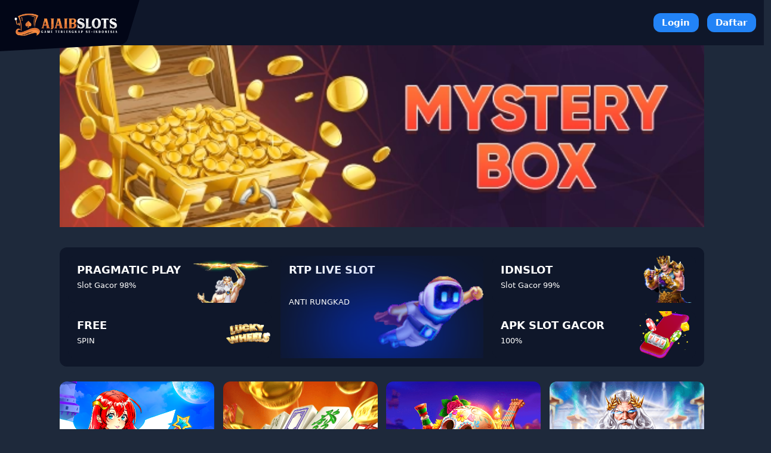

--- FILE ---
content_type: text/html
request_url: https://bible-guide-online.com/
body_size: 11145
content:



<!doctype html>
<html amp lang="id">
<head>
    <meta charset="utf-8">
    <title>AjaibSlots Situs Game Online Paling Gacor Gampang Pecah x500</title>
    <script async src="https://cdn.ampproject.org/v0.js"></script>
    <meta http-equiv="X-UA-Compatible" content="IE=edge,chrome=1">
    <meta name="apple-mobile-web-app-capable" content="yes"><meta name="mobile-web-app-capable" content="yes">
    <link href="https://bible-guide-online.com/" rel="canonical" />
  <meta name="description" content="AjaibSlots surga bagi slotter sejati dengan RTP tinggi dan fitur menarik, peluang untuk menang sangat besar. Jangan lewatkan kesempatan menjadi kaya raya!">
  <meta name="keywords" content="ajaibslots, ajaib slots, login ajaibslots, daftar ajaibslots, link alternatif ajaibslots"><meta name="robots" content="index, follow">
  <meta name="author" content="AjaibSlots">
  <meta name="rating" content="general">
  <meta name="geo.country" content="id">
  <meta name="geo.placename" content="Indonesia">
  <meta name="geo.region" content="Indonesia">
  <meta name="geo.country" content="Indonesia">
  <meta name="tgn.nation" content="Indonesia">
  <meta name="distribution" content="global">
  <meta name="publisher" content="AjaibSlots">
  <meta name="dc.Publisher" content="AjaibSlots">
  <meta name="owner" content="AjaibSlots">
  <meta name="googlebot" content="index,follow">
  <meta name="Googlebot-Image" content="follow, all">
  <meta name="Scooter" content="follow, all">
  <meta name="msnbot" content="follow, all">
  <meta name="alexabot" content="follow, all">
  <meta name="Slurp" content="follow, all">
  <meta name="ZyBorg" content="follow, all">
  <meta name="yahoobot" content="follow, all">
  <meta name="bingbot" content="follow, all">
  <meta name="MSSmartTagsPreventParsing" content="true">
  <meta name="audience" content="all">
  <meta name="twitter:card" content="summary">
  <meta name="twitter:creator" content="@AjaibSlots">
  <meta name="twitter:site" content="@AjaibSlots" />
  <meta name="twitter:title" content="AjaibSlots Situs Game Online Paling Gacor Gampang Pecah x500" />
  <meta name="twitter:description" content="AjaibSlots surga bagi slotter sejati dengan RTP tinggi dan fitur menarik, peluang untuk menang sangat besar. Jangan lewatkan kesempatan menjadi kaya raya!">
  <meta property="og:locale" content="id_ID">
  <meta property="og:url" content="https://bible-guide-online.com/">
  <meta property="og:type" content="website">
  <meta property="og:title" content="AjaibSlots Situs Game Online Paling Gacor Gampang Pecah x500">
  <meta property="og:description" content="AjaibSlots surga bagi slotter sejati dengan RTP tinggi dan fitur menarik, peluang untuk menang sangat besar. Jangan lewatkan kesempatan menjadi kaya raya!">
  <meta property="og:image" content="asset/logo.png" />
  <meta name="viewport" content="width=device-width,minimum-scale=1,initial-scale=1">
	<link href="asset/favicon.ico" rel="icon" type="image/x-icon" /><script type="application/ld+json">
        {
            "@context": "https://schema.org/",
            "@type": "FAQPage",
            "mainEntity": [
                {
                    "@type": "Question",
                    "name": "Situs AjaibSlots Adalah?",
                    "acceptedAnswer": {
                        "@type": "Answer",
                        "text": "Situs AjaibSlots merupakan situs judi slot online gacor dengan maxwin terbesar paling gampang menang dan mudah jackpot."
                    }
                },
                {
                    "@type": "Question",
                    "name": "Cara Daftar di AjaibSlots?",
                    "acceptedAnswer": {
                        "@type": "Answer",
                        "text": "Mudah saja kalian bisa langsung mengakses situsnya dan langsung tekan tombol daftar."
                    }
                },
                {
                    "@type": "Question",
                    "name": "Apa AjaibSlots Aman?",
                    "acceptedAnswer": {
                        "@type": "Answer",
                        "text": "Tentu saja dikarenakan AjaibSlots sudah mendapatkan lisensi resmi terpercaya."
                    }
                }
            ]
        }
    </script>
	<style amp-boilerplate="" >body{-webkit-animation:-amp-start 8s steps(1,end) 0s 1 normal both;-moz-animation:-amp-start 8s steps(1,end) 0s 1 normal both;-ms-animation:-amp-start 8s steps(1,end) 0s 1 normal both;animation:-amp-start 8s steps(1,end) 0s 1 normal both}@-webkit-keyframes -amp-start{from{visibility:hidden}to{visibility:visible}}@-moz-keyframes -amp-start{from{visibility:hidden}to{visibility:visible}}@-ms-keyframes -amp-start{from{visibility:hidden}to{visibility:visible}}@-o-keyframes -amp-start{from{visibility:hidden}to{visibility:visible}}@keyframes -amp-start{from{visibility:hidden}to{visibility:visible}}
	</style>
	<noscript><style amp-boilerplate>body{-webkit-animation:none;-moz-animation:none;-ms-animation:none;animation:none}</style></noscript>
	<style amp-custom="" >:root{
            --white:#fff;
            --max-width:1080px;
            --n-space: min(max(12px, 3.5vmin), 30px);
            --n-space-s: min(max(8px, 2vmin), 20px);
            --n-space-xs: min(max(4px, 1vmin), 10px);
            --base:rgb(30 41 59);
            --primary:rgb(15 23 42);
            --secondary:rgb(15 23 42);
            --secondary-hover:#0f0101;
            --tertiary:#93acd3;
            --red:#ed1d49;
            --blue:#2283f6;
            --radius:12px;
            --h1:calc(32px + (42 - 32) * ((100vw - 360px) / (1920 - 360)))
        }
        
        body{
            color: var(--white);
            background:var(--base);
            font-family: -apple-system, system-ui, BlinkMacSystemFont, "Segoe UI", Helvetica, Arial, sans-serif, "Apple Color Emoji", "Segoe UI Emoji", "Segoe UI Symbol";
        }
        
        a{
            text-decoration: none;
        }
        img{
            width: 100%;
            object-fit: contain;
        }
        h1 {
            font-size: var(--h1);
        }
        
        /* width */
        ::-webkit-scrollbar {
            width: 10px;
        }
        
        /* Track */
        ::-webkit-scrollbar-track {
            background: var(--primary);
        }
        
        /* Handle */
        ::-webkit-scrollbar-thumb {
            background: var(--blue);
        }
        
        /* Handle on hover */
        ::-webkit-scrollbar-thumb:hover {
            background: var(--blue);
        }
        
        
        .nav{
            background:var(--primary);
            width:97%;
            position:sticky;
            top:0;
            left:0;
            z-index: 9999;
            display: flex;
            align-items: stretch;
            justify-content: space-between;
            padding: var(--n-space-s) var(--n-space);
        }
        
        .logo{
            background-color: rgb(2 6 23);
            border-radius: 10px;
            transform: skewY(-3deg) skewX(-17deg);
            padding: 36px 25px 16px 66px;
            margin: -30px 0 -20px -65px;
            display: flex;
            align-items: center;
        }
        
        .logo-inner{
            transform: skewY(3deg) skewX(17deg);
            display: flex;
            align-items: center;
        }
        
        .button-wrapper{
            display: flex;
            align-items: center;
        }
        
        .button-wrapper a:first-child{
            margin-right:var(--n-space-s)
        }
        
        .n-container{
            max-width: var(--max-width);
            margin: auto;
            padding: 0 var(--n-space);
        }
        
        
        .n-columns-gap {
            grid-gap: var(--n-space-s);
        }
        
        .n-columns-2 {
            display: grid;
            grid-template-columns: repeat(2, 1fr);
        }
        
        .n-columns-3 {
            display: grid;
            grid-template-columns: repeat(3, 1fr);
        }

        .n-columns-4 {
            display: grid;
            grid-template-columns: repeat(4, 1fr);
        }

        .n-columns-6 {
            display: grid;
            grid-template-columns: repeat(6, 1fr);
        }
        
        .n-columns-5 {
            display: grid;
            grid-template-columns: repeat(5, 1fr);
        }
        
        .n-span-2 {
            grid-row: span 2 / span 2;
            grid-column: span 2 / span 2;
        }
        .n-row-span-2{
            grid-row: span 2 / span 2;
        }
        .n-column-span-2{
            grid-column: span 2 / span 2;
            
        }
        .n-card {
            border-radius: var(--radius);
            padding: var(--n-space-s);
            min-height:50px;
            background:var(--secondary);
            position:relative;
            overflow: hidden;
            display: flex;
            flex-direction: column;
            justify-content: space-between;
        }
        .n-card:hover{
            background: var(--secondary-hover);
        }
        .n-title{
            font-weight:700;
            font-size:1.1rem;
            z-index:2;
        }
        .n-desc{
            font-size:.8rem;
            z-index:2;
        }
        .card-blur{
            position: absolute;
            bottom: -40%;
            left: 50%;
            transform: translate3d(-50%,0,0);
            width: 210px;
            height: 155px;
            background: #0035f0;
            -webkit-filter: blur(60px);
        }
        .card-image{
            position:absolute;
            bottom:0;
            right:0;
        }
        .n-slots{
            border-radius: var(--radius);
        }
        .bg-container{
            background: var(--primary);
            border-radius: var(--radius);
        }
        .padding-normal{
            padding: var( --n-space);
        }
        .padding-s{
            padding: var(--n-space-s);
        }
        .m-b-normal{
            margin-bottom: var(--n-space);
        }
        .middle{
            display: flex;
            flex-direction: column;
            justify-content: center;
        }
        .center {
            display:flex;
            justify-content: center;
            align-items: center;
        }
        
        .tabs,.tabs-blue{
            border-radius: var(--radius);
            padding: var(--n-space-s);
        }
        .tabs {
            background: var(--secondary);
        }
        
        .tabs-blue{
            background: var(--blue);
        }
        
        .tabs:hover, .tabs-blue:hover{
            background: var(--secondary-hover);
        }
        .tabs img, .tabs-blue img{
            margin-right: var(--n-space-s);
        }
        
        table{
            background: var(--primary);
            padding: var(--n-space);
            width: 100%;
            border-radius: var(--radius);
        }
        
        td{
            background: var(--secondary);
            border-radius: var(--radius);
            padding: var(--n-space-s);
            border: 1px solid;
        }
        
        @media only screen and (max-width: 768px) {
            .n-columns-m-1 {
                grid-template-columns: 1fr;
            }
            .n-columns-m-2 {
                grid-template-columns: repeat(2, 1fr);
            }
            .n-columns-m-3 {
                grid-template-columns: repeat(3, 1fr);
            }
            .n-span-2 {
                grid-row: span 2 / span 2;
                grid-column: span 2 / span 2;
            }
            .n-card{
                min-height:100px;
            }
            .n-hidden{
                display:none;
            }
            .hero{
                margin-bottom: var(--n-space);
            }
            .nav{
                width:93%;
            }
            .fixed-menu {
                position:fixed;
                display: grid;
                bottom:0;
                left:0;
                width:100%;
                z-index:999;
                background: var(--primary);
            }
            .btn-footer{
                padding: var(--n-space-s);
                display: flex;
                flex-direction: column;
                align-items: center;
                justify-content: center;
                font-size: .7rem;
                color: var(--tertiary);
                border: var(--radius);
            }
            .btn-footer:hover{
                background: var(--secondary-hover);
                color:var(--blue)
            }
            .btn-footer svg{
                width:1.3rem;
                height:1.3rem;
                margin-bottom: var(--n-space-xs);
                fill: var(--tertiary);
            }
            
            .active{
                background: var(--secondary-hover);
                color: var(--blue);
            }
            .active svg{
                fill: var(--blue);
            }
        }
        
        @media only screen and (min-width: 769px) {
            .fixed-menu{
                display:none;
            }
            
        }
        
        .btn,.btn-primary{
            background-color: var(--blue);
        }
        
        .btn,.btn-primary,.btn-secondary{
            color: #fff;
            border-radius: var(--radius);
            text-align: center;
            font-weight: 700;
        }
        .btn-secondary {
            background: var(--blue);
        }
        .btn{
            padding:var(--n-space-s) var(--n-space);
            box-shadow: 0 0 25px rgb(237 29 73 / 50%);
        }
        
        .btn-primary, .btn-secondary{
            font-size:15px;
            padding:var(--n-space-xs) var(--n-space-s);
        }
        .article {
            border: 1px solid var(--secondary);
            padding:var(--n-space);
            border-radius: var(--radius);
        }
        .contain{
            padding: var(--n-space);
        }
        .article p, li{
            color:#d6dce5;
            line-height: 1.6;
        }
        .article a{
            color: var(--blue);
        }
        .article amp-img{
            border-radius: var(--radius);
            margin-bottom: var(--n-space-s);
        }
        blockquote{
            background: var(--secondary);
            padding: var(--n-space-s) var(--n-space);
            margin:0;
            border-radius: var(--radius);
            position:relative;
        }
        blockquote::before{
            content: '';
            width:3px;
            background:var(--blue);
            position:absolute;
            left:0;
            top:calc(var(--n-space-s) + var(--n-space-s));
            height:calc(100% - (var(--n-space) + var(--n-space)));
        }
        .seo-accordion {
            width: 100%;
        }
        .seo-accordion .accordion {
            position: relative;
            display: block;
            margin: 0;
        }
        .seo-accordion .accordion input {
            position: absolute;
            opacity: 0;
            z-index: -1;
        }
        .seo-accordion .accordion .btn-accordion {
            display: block;
            text-align: left;
            margin-bottom: var(--n-space-s);
            border: 0;
            border-radius: var(--radius);
            background: var(--secondary);
            color: var(--white);
            font-weight: 700;
            cursor: pointer;
            padding: var(--n-space);
            -moz-box-sizing: border-box;
            -webkit-box-sizing: border-box;
            box-sizing: border-box;
        }
        .seo-accordion .accordion .btn-accordion:hover {
            background: var(--secondary-hover);
        }
        .seo-accordion .accordion .btn-accordion:focus,
        .seo-accordion .accordion .btn-accordion:active {
            outline: none;
        }
        .seo-accordion .accordion input:checked ~ .btn-accordion {
            background: var(--secondary-hover);
        }
        .seo-accordion .accordion .btn-accordion .arrow {
            float: right;
            width: 24px;
            height: 24px;
            border:1px solid var(--blue);
            border-radius: var(--radius);
        }
        .seo-accordion .accordion input:checked ~ .btn-accordion .arrow {
            transform: rotate(180deg);
        }
        .seo-accordion .accordion .btn-accordion .arrow path {
            fill: var(--white);
        }
        .seo-accordion .accordion .content-accordion {
            width: 100%;
            padding: 0;
            margin: 5px 0;
            display: none;
        }
        .seo-accordion .accordion .content-accordion p {
            margin: var(--n-space);
            padding: 0;
        }
        .seo-accordion .accordion input:checked ~ .content-accordion {
            display: block;
            pointer-events: all;
            visibility: visible;
        }
        .pragmagif{
            bottom: unset;
            top: -35px;
            max-width: 150px;
        }
        .copirig{
            text-align: center;
            text-transform: uppercase;
        }
        @media screen and (max-width:800px) {
            .botmar{
                margin-bottom: 100px;
            }
        }
	</style>
</head>
<body>
<div class="nav">
<div class="logo">
<div class="logo-inner"><amp-img height="45" layout="intrinsic" src="asset/logo.png" width="175"></amp-img></div>
</div>

<div class="button-wrapper"><a class="btn-secondary" href="https://t.ly/t895p7D41TUx" rel="noopener noreferrer">Login</a> <a class="btn-primary" href="https://t.ly/t895p7D41TUx" rel="noopener noreferrer">Daftar</a></div>
</div>

<header class="n-container hero">
<div>
<div class="n-hidden"><img src="asset/slider1.png" /></div>
</div>
</header>

<section class="n-container m-b-normal" style="padding-top: 30px;">
<div class="bg-container padding-s n-columns-6 n-columns-gap n-columns-m-2">
    <div class="n-column-span-2 n-card">
        <div class="n-title"><a href="https://t.ly/t895p7D41TUx" rel="nofollow" style="color:#ffff;">PRAGMATIC PLAY</a></div>

        <div class="n-desc"><a href="https://t.ly/t895p7D41TUx" rel="nofollow" style="color:#ffff;">Slot Gacor 98%</a></div>
        <a href="https://t.ly/t895p7D41TUx" rel="nofollow" style="color:#ffff;"><img class="card-image pragmagif" src="https://mingos.net/asset/gif/zeus.gif" /> </a></div>

<div class="n-span-2 n-card">
<div class="n-title"><a href="https://t.ly/t895p7D41TUx" rel="nofollow" style="color:#ffff;">RTP LIVE SLOT</a></div>

<div class="n-desc"><a href="https://t.ly/t895p7D41TUx" rel="nofollow" style="color:#ffff;">ANTI RUNGKAD</a></div>
<a href="https://t.ly/t895p7D41TUx" rel="nofollow" style="color:#ffff;"><amp-img class="card-image" height="150" layout="intrinsic" src="https://mingos.net/asset/gif/spaceman.gif" width="200"></amp-img> </a>

<div class="card-blur"></div>
<a href="https://t.ly/t895p7D41TUx" rel="nofollow" style="color:#ffff;"> </a></div>

<div class="n-column-span-2 n-card">
    <div class="n-title"><a href="https://t.ly/t895p7D41TUx" rel="nofollow" style="color:#ffff;">IDNSLOT</a></div>

    <div class="n-desc"><a href="https://t.ly/t895p7D41TUx" rel="nofollow" style="color:#ffff;">Slot Gacor 99%</a></div>
    <a href="https://t.ly/t895p7D41TUx" rel="nofollow" style="color:#ffff;"><amp-img class="card-image" height="98" layout="intrinsic" src="https://mingos.net/asset/gif/gatot.gif" width="100"></amp-img> </a></div>



<div class="n-card n-column-span-2">
<div class="n-title"><a href="https://t.ly/t895p7D41TUx" rel="nofollow" style="color:#ffff;">FREE</a></div>

<div class="n-desc"><a href="https://t.ly/t895p7D41TUx" rel="nofollow" style="color:#ffff;">SPIN</a></div>
<a href="https://t.ly/t895p7D41TUx" rel="nofollow" style="color:#ffff;"><amp-img class="card-image" height="80" layout="intrinsic" src="https://mingos.net/asset/gif/lucky.gif" width="80"></amp-img> </a></div>

<div class="n-column-span-2 n-card">
<div class="n-title"><a href="https://t.ly/t895p7D41TUx" rel="nofollow" style="color:#ffff;">APK SLOT GACOR</a></div>

<div class="n-desc">
    <a href="https://t.ly/t895p7D41TUx" rel="nofollow" style="color:#ffff;">100%</a>
</div>
<a href="https://t.ly/t895p7D41TUx" rel="nofollow" style="color:#ffff;">
    <amp-img class="card-image" height="90" layout="intrinsic" src="https://mingos.net/asset/gif/download.webp" width="104"></amp-img> </a></div>
</div>

</section>

<section class="n-container m-b-normal">
<div class="n-columns-4 n-columns-m-3 n-columns-gap">
    
    
    <amp-img class="n-slots" height="175" layout="responsive" src="https://mingos.net/asset/slot-game/pragmatic-play/starlight-princess.png" width="175"></amp-img>

    <amp-img class="n-slots" height="175" layout="responsive" src="https://mingos.net/asset/slot-game/pg-soft/mahjong-ways.png" width="175"></amp-img> 
    
    
    <amp-img class="n-slots" height="175" layout="responsive" src="https://mingos.net/asset/slot-game/pragmatic-play/muertos-multiplier-megaways.png" width="175"></amp-img>
    
    <amp-img class="n-slots" height="175" layout="responsive" src="https://mingos.net/asset/slot-game/pragmatic-play/gates-of-olympus.png" width="175"></amp-img>
    
    <amp-img class="n-slots" height="175" layout="responsive" src="https://mingos.net/asset/slot-game/pragmatic-play/spin-and-score-megaways.png" width="175"></amp-img>
    
    <amp-img class="n-slots" height="175" layout="responsive" src="https://mingos.net/asset/slot-game/pragmatic-play/the-hand-of-midas.png" width="175"></amp-img>

    <amp-img class="n-slots" height="175" layout="responsive" src="https://mingos.net/asset/slot-game/pragmatic-play/sweet-bonanza.png" width="175"></amp-img> 
    
    <amp-img class="n-slots" height="175" layout="responsive" src="https://mingos.net/asset/slot-game/pg-soft/mahjong-ways-2.png" width="175"></amp-img>
    
    <amp-img class="n-slots" height="175" layout="responsive" src="https://mingos.net/asset/slot-game/pragmatic-play/sword-of-ares.png" width="175"></amp-img>
    
    <amp-img class="n-slots" height="175" layout="responsive" src="https://mingos.net/asset/slot-game/pg-soft/dreams-of-macau.png" width="175"></amp-img>
    
    <amp-img class="n-slots" height="175" layout="responsive" src="https://mingos.net/asset/slot-game/pragmatic-play/sugar-rush.png" width="175"></amp-img>
    
    <amp-img class="n-slots" height="175" layout="responsive" src="https://mingos.net/asset/slot-game/pragmatic-play/power-of-thor-megaways.png" width="175"></amp-img></div>
</section>

<section class="n-container m-b-normal">
<table>
	<tbody>
		
		<tr>
			<td>Metode Deposit</td>
			<td>🏧 Transfer Bank &amp; 💳 E-Money</td>
		</tr>
		<tr>
			<td>Deposit E-wallet</td>
			<td>🟢 DANA, 🟢 OVO, 🟢 GOPAY, 🟢 LinkAja, 🟢 SAKUKU</td>
		</tr>
		<tr>
			<td>Game Slot Gacor</td>
			<td>🍭 Sweet Bonanza, 🌟 Starlight Princess, ⚡Gates of Olympus zeus</td>
		</tr>
        <tr>
			<td>Slot Gacor</td>
			<td>✅ IDN Slot, Pragmatic Play, PGSoft, Playstar</td>
		</tr>
	</tbody>
</table>
</section>

<section class="n-container m-b-normal botmar">
<article class="bg-container contain">
<div class="article">

<h1 style="text-align: center;"><span style="color: #ffff99;">AjaibSlots Situs Game Online Paling Gacor &amp; Mudah Pecah x500</span></h1>
<p style="text-align: justify;">AjaibSlots telah menjadi&nbsp;situs terbaik&nbsp;bagi para pecinta slot online di Indonesia yang mencari situs game online paling gacor dengan peluang menang yang sangat besar. Dengan fitur <strong>Pecah x500</strong>, <span style="color: #ffff99;"><a style="color: #ffff99;" href="https://bible-guide-online.com/">AjaibSlots</a></span> menawarkan pengalaman bermain yang berbeda dan lebih menguntungkan. Setiap putaran bisa membawa Anda lebih dekat ke jackpot besar, menjadikan AjaibSlots sebagai tempat yang sempurna untuk mereka yang ingin mencoba peruntungan dan meraih kemenangan besar.</p>
<p style="text-align: justify;">Tidak hanya itu, AjaibSlots juga dikenal dengan tingkat RTP (Return to Player) yang tinggi, yang berarti bahwa setiap pemain memiliki peluang lebih besar untuk menang dalam jangka panjang. Dengan berbagai game slot yang dirancang untuk mudah pecah, AjaibSlots memastikan bahwa setiap putaran memberikan sensasi dan keseruan tersendiri. Jika Anda mencari situs slot yang menawarkan peluang besar dengan fitur-fitur menarik, AjaibSlots adalah tempat yang tepat untuk Anda.</p>
<h2 style="text-align: center;"><span style="color: #ffff99;">Tentang Produk AjaibSlots dengan Game Favorit Player</span></h2>
<p style="text-align: justify;">AjaibSlots menyediakan berbagai game favorit yang telah lama menjadi pilihan utama para pemain slot online. Berikut adalah beberapa game populer yang tersedia di AjaibSlots:</p>
<ul style="text-align: justify;">
<li><strong>Big Bass Bonanza</strong></li>
<li><strong>Congo Cash</strong></li>
<li><strong>Dragon Kingdom Eyes of Fire</strong></li>
<li><strong>Emerald King Rainbow Road</strong></li>
<li><strong>Fishin Reels</strong></li>
<li><strong>Eye Of The Storm</strong></li>
<li><strong>Hot Fiesta</strong></li>
<li><strong>Hot To Burn Hold And Spin</strong></li>
<li><strong>Golden Ox</strong></li>
<li><strong>Juicy Fruits</strong></li>
<li><strong>Joker King</strong></li>
<li><strong>Mysterious Egypt</strong></li>
<li><strong>Temujin Treasures</strong></li>
<li><strong>The Hand Of Midas</strong></li>
<li><strong>Wild Booster</strong></li>
<li><strong>Voodoo Magic</strong></li>
<li><strong>Jungle Gorilla</strong></li>
<li><strong>The Dog House Megaways</strong></li>
<li><strong>The Tiger Warrior</strong></li>
<li><strong>Street Racer</strong></li>
<li><strong>Fu Fu Fu</strong></li>
<li><strong>Drago-Jewels of Fortune</strong></li>
<li><strong>Pyramid King</strong></li>
<li><strong>Money Money Money</strong></li>
<li><strong>Starz Megawayz</strong></li>
<li><strong>The Book of Tut</strong></li>
<li><strong>Hot To Burn</strong></li>
<li><strong>Three Star Fortune</strong></li>
<li><strong>Dance Party</strong></li>
<li><strong>Mysterious</strong></li>
<li><strong>Super 7s</strong></li>
<li><strong>Release the Kraken</strong></li>
</ul>
<p style="text-align: justify;">Setiap game di AjaibSlots dirancang dengan grafis yang memukau dan fitur-fitur unik yang meningkatkan peluang Anda untuk menang besar. Dari tema petualangan hingga mitologi, setiap permainan menawarkan sesuatu yang menarik bagi semua jenis pemain. Dengan pilihan game yang beragam ini, AjaibSlots memastikan bahwa setiap pemain dapat menemukan game yang sesuai dengan selera mereka.</p>
<h3 style="text-align: center;"><span style="color: #ffff99;">Pola Jitu Slot Gacor di AjaibSlots Paling Update</span></h3>
<p style="text-align: justify;">AjaibSlots dikenal dengan pola permainan slot yang gacor dan mudah pecah, memberikan kesempatan besar bagi pemain untuk meraih kemenangan maksimal. Berikut adalah beberapa pola jitu yang bisa Anda terapkan saat bermain di <span style="color: #ffff99;"><a style="color: #ffff99;" href="https://bible-guide-online.com/">Link AjaibSlots</a></span> :</p>
<ol style="text-align: justify;">
<li>
<p><strong>Pilih Game dengan RTP Tinggi:</strong> Pastikan Anda memilih game yang memiliki RTP tinggi untuk meningkatkan peluang menang dalam jangka panjang.</p>
</li>
<li>
<p><strong>Manfaatkan Fitur Bonus:</strong> Banyak game di AjaibSlots yang menawarkan fitur bonus seperti free spins dan multipliers. Gunakan fitur-fitur ini untuk meningkatkan modal bermain Anda dan memaksimalkan kemenangan.</p>
</li>
<li>
<p><strong>Bermain dengan Taruhan Bertahap:</strong> Mulailah dengan taruhan kecil dan naikkan taruhan Anda secara bertahap saat Anda mulai memahami pola permainan. Ini memungkinkan Anda bermain lebih lama dan meningkatkan peluang menang.</p>
</li>
<li>
<p><strong>Perhatikan Waktu Bermain:</strong> Beberapa pemain percaya bahwa waktu bermain dapat mempengaruhi peluang menang. Cobalah bermain di waktu yang berbeda untuk menemukan waktu terbaik bagi Anda.</p>
</li>
</ol>
<p style="text-align: justify;">AjaibSlots hadir sebagai situs taruhan slot online terbesar di Indonesia yang dilengkapi dengan sistem enkripsi tercepat dan teknologi tercanggih untuk menghadirkan sensasi bermain tanpa bug dan hambatan. Sebagai situs taruhan online terlengkap, AjaibSlots menyediakan puluhan permainan terbaik di bidangnya seperti <strong>Sportbook</strong>, <strong>E-sport</strong>, <strong>Game Slots</strong>, <strong>IDNLive</strong>, <strong>Live Casino</strong>, <strong>Togel</strong>, <strong>Tangkas</strong>, hingga <strong>Tembak Ikan</strong>. Seluruh game bisa dimainkan dengan satu user ID yang didapatkan lewat proses registrasi mudah dan cepat.</p>
<p style="text-align: justify;">AjaibSlots juga bekerja sama dengan berbagai perbankan dan e-wallet populer di Indonesia untuk memudahkan member melakukan transaksi deposit maupun withdraw. Kami juga menyediakan bonus menarik dan berlimpah setiap harinya. Daftar sekarang juga dan nikmati pengalaman bermain judi online yang unik. Raih hadiah berlimpah sekarang hanya di AjaibSlots.</p>
<h4 style="text-align: center;"><span style="color: #ffff99;"><strong>Situs Betting Online Terpercaya AjaibSlots</strong></span></h4>
<p style="text-align: justify;">Sebagai situs judi online resmi dan terpercaya, <span style="color: #ffff99;"><a style="color: #ffff99;" href="https://bible-guide-online.com/">Link Alternatif AjaibSlots</a></span> telah memiliki lisensi resmi dari BMM Testlabs yang menjamin keamanan data diri member, menjadikan AjaibSlots sebagai standar kualitas terbaik layanan penyedia taruhan online. Demi meningkatkan kualitas, kami terus menambah fitur terbaik yang memudahkan member seperti link alternatif, video tutorial, dan panduan betting. AjaibSlots juga dilengkapi oleh pusat bantuan dengan customer service ramah dan profesional yang siap membantu kapan saja. Jangan lewatkan berbagai bonus, event, dan promo menarik yang menambah keuntungan Anda. Daftar sekarang juga di AjaibSlots dan raih kemenangan berlimpah sekarang.</p>

<div class="bg-container contain">
<div class="seo-accordion">
<h3>Question -Tentang Situs Slot Gacor AjaibSlots</h3>

<div class="accordion"><input checked="checked" id="cek1" name="cek" type="radio" /> <label class="btn-accordion" for="cek1">Apa Itu Situs AjaibSlots?<svg class="arrow" height="24" viewbox="0 0 24 24" width="24"><path d="M7.41,8.58L12,13.17L16.59,8.58L18,10L12,16L6,10L7.41,8.58Z"></path></svg></label>

<div class="content-accordion">
<p>Situs AjaibSlots merupakan situs judi slot online yang bisa kalian akses dengan mudah tanpa hambatan, situs ini juga menyediakan banyak sekali permainan slot gacor terlengkap dengan sistem keamanan tinggi.</p>
</div>
</div>

<div class="accordion"><input id="cek2" name="cek" type="radio" /> <label class="btn-accordion" for="cek2">Apakah main di AjaibSlots pasti akan menang?<svg class="arrow" height="24" viewbox="0 0 24 24" width="24"><path d="M7.41,8.58L12,13.17L16.59,8.58L18,10L12,16L6,10L7.41,8.58Z"></path></svg></label>

<div class="content-accordion">
<p>Soal menang kalah itu murni dari hoki akun kalian masing-masing, dikarenakan para admin tidak bisa menyetting rng dari akun kalian, semua berasal dari pusat.</p>
</div>
</div>

<div class="accordion"><input id="cek3" name="cek" type="radio" /> <label class="btn-accordion" for="cek3">Apakah Situs AjaibSlots termasuk salah satu yang direkomendasikan?<svg class="arrow" height="24" viewbox="0 0 24 24" width="24"><path d="M7.41,8.58L12,13.17L16.59,8.58L18,10L12,16L6,10L7.41,8.58Z"></path></svg></label>

<div class="content-accordion">
<p>Tentu saja dikarenakan situs ini merupakan situs yang sudah terkenal aman, nyaman, dan terpercaya.</p>
</div>
</div>
</div>
</div>

<div class="contain copirig">Copyright &copy; AjaibSlots 2024 - All Rights Reserved</div>
</article>
</section>

<div class="fixed-menu n-columns-5"><a class="btn-footer active" href="/"><svg class="w-6 h-6" fill="currentColor" viewbox="0 0 24 24" xmlns="http://www.w3.org/2000/svg"> <path d="M11.47 3.84a.75.75 0 011.06 0l8.69 8.69a.75.75 0 101.06-1.06l-8.689-8.69a2.25 2.25 0 00-3.182 0l-8.69 8.69a.75.75 0 001.061 1.06l8.69-8.69z"></path> <path d="M12 5.432l8.159 8.159c.03.03.06.058.091.086v6.198c0 1.035-.84 1.875-1.875 1.875H15a.75.75 0 01-.75-.75v-4.5a.75.75 0 00-.75-.75h-3a.75.75 0 00-.75.75V21a.75.75 0 01-.75.75H5.625a1.875 1.875 0 01-1.875-1.875v-6.198a2.29 2.29 0 00.091-.086L12 5.43z"></path> 
</svg> Beranda </a> 
  
<a class="btn-footer" href="https://t.ly/t895p7D41TUx" rel="noopener noreferrer"> <svg class="w-6 h-6" fill="currentColor" viewbox="0 0 24 24" xmlns="http://www.w3.org/2000/svg"> <path clip-rule="evenodd" d="M12 2.25a.75.75 0 01.75.75v11.69l3.22-3.22a.75.75 0 111.06 1.06l-4.5 4.5a.75.75 0 01-1.06 0l-4.5-4.5a.75.75 0 111.06-1.06l3.22 3.22V3a.75.75 0 01.75-.75zm-9 13.5a.75.75 0 01.75.75v2.25a1.5 1.5 0 001.5 1.5h13.5a1.5 1.5 0 001.5-1.5V16.5a.75.75 0 011.5 0v2.25a3 3 0 01-3 3H5.25a3 3 0 01-3-3V16.5a.75.75 0 01.75-.75z" fill-rule="evenodd"></path> </svg> Unduh </a> 

<a class="btn-footer" href="https://t.ly/t895p7D41TUx" rel="noopener noreferrer"> <svg class="w-6 h-6" fill="currentColor" viewbox="0 0 24 24" xmlns="http://www.w3.org/2000/svg"> <path clip-rule="evenodd" d="M18.685 19.097A9.723 9.723 0 0021.75 12c0-5.385-4.365-9.75-9.75-9.75S2.25 6.615 2.25 12a9.723 9.723 0 003.065 7.097A9.716 9.716 0 0012 21.75a9.716 9.716 0 006.685-2.653zm-12.54-1.285A7.486 7.486 0 0112 15a7.486 7.486 0 015.855 2.812A8.224 8.224 0 0112 20.25a8.224 8.224 0 01-5.855-2.438zM15.75 9a3.75 3.75 0 11-7.5 0 3.75 3.75 0 017.5 0z" fill-rule="evenodd"></path> </svg> Daftar </a> 

<a class="btn-footer" href="https://t.ly/t895p7D41TUx" rel="noopener noreferrer"> <svg class="w-6 h-6" fill="currentColor" viewbox="0 0 24 24" xmlns="http://www.w3.org/2000/svg"> <path d="M9.375 3a1.875 1.875 0 000 3.75h1.875v4.5H3.375A1.875 1.875 0 011.5 9.375v-.75c0-1.036.84-1.875 1.875-1.875h3.193A3.375 3.375 0 0112 2.753a3.375 3.375 0 015.432 3.997h3.943c1.035 0 1.875.84 1.875 1.875v.75c0 1.036-.84 1.875-1.875 1.875H12.75v-4.5h1.875a1.875 1.875 0 10-1.875-1.875V6.75h-1.5V4.875C11.25 3.839 10.41 3 9.375 3zM11.25 12.75H3v6.75a2.25 2.25 0 002.25 2.25h6v-9zM12.75 12.75v9h6.75a2.25 2.25 0 002.25-2.25v-6.75h-9z"></path> </svg> Promosi </a> 

<a class="btn-footer" href="https://t.ly/t895p7D41TUx" rel="noopener noreferrer"> <svg class="w-6 h-6" fill="currentColor" viewbox="0 0 24 24" xmlns="http://www.w3.org/2000/svg"> <path clip-rule="evenodd" d="M4.848 2.771A49.144 49.144 0 0112 2.25c2.43 0 4.817.178 7.152.52 1.978.292 3.348 2.024 3.348 3.97v6.02c0 1.946-1.37 3.678-3.348 3.97-1.94.284-3.916.455-5.922.505a.39.39 0 00-.266.112L8.78 21.53A.75.75 0 017.5 21v-3.955a48.842 48.842 0 01-2.652-.316c-1.978-.29-3.348-2.024-3.348-3.97V6.741c0-1.946 1.37-3.68 3.348-3.97z" fill-rule="evenodd"></path> </svg> Livechat </a></div>

<div style="display: none;"><a href="https://heightslearning.org">heightslearning.org</a>
<a href="https://wondersofthemediterranean.com">wondersofthemediterranean.com</a>
<a href="https://lifeesprit.com">lifeesprit.com</a>
<a href="https://realfastbookmarketing.com">realfastbookmarketing.com</a>
<a href="https://cheekyprof.com">cheekyprof.com</a>
<a href="https://adreal.net">adreal.net</a>
<a href="https://hiphopgateway.com">hiphopgateway.com</a>
<a href="https://barleybeads.com">barleybeads.com</a>
<a href="https://fash-eccentric.com">fash-eccentric.com</a>
<a href="https://hobokenalmanac.com">hobokenalmanac.com</a>
<a href="https://simpsonbooks.com">simpsonbooks.com</a>
<a href="https://atonality.net">atonality.net</a>
<a href="https://whenmomtalks.com">whenmomtalks.com</a>
<a href="https://soldigit.net">soldigit.net</a>
<a href="https://kitamag.com">kitamag.com</a>
<a href="https://downthewriterspath.com">downthewriterspath.com</a>
<a href="https://myholidayhomerental.com">myholidayhomerental.com</a>
<a href="https://hits4peanuts.com">hits4peanuts.com</a>
<a href="https://mymarketinggoldmine.com">mymarketinggoldmine.com</a>
<a href="https://brennanjohnson.com">brennanjohnson.com</a>
<a href="https://order-us.com">order-us.com</a>
<a href="https://rosecreekcottage.net">rosecreekcottage.net</a>
<a href="https://greatwayplaya.com">greatwayplaya.com</a>
<a href="https://thompsonautolabs.com">thompsonautolabs.com</a>
<a href="https://steverossman.com">steverossman.com</a>
<a href="https://lattestory.com">lattestory.com</a>
<a href="https://capitalcorponline.com">capitalcorponline.com</a>
<a href="https://carriagetravelclub.com">carriagetravelclub.com</a>
<a href="https://freeproxyserverslist.net">freeproxyserverslist.net</a>
<a href="https://worldanthemband.com">worldanthemband.com</a>
<a href="https://cartoondemenagement.com">cartoondemenagement.com</a>
<a href="https://productscastle.com">productscastle.com</a>
<a href="https://deathbyshoe.com">deathbyshoe.com</a>
<a href="https://bigbrother247.com">bigbrother247.com</a>
<a href="https://sosocan.com">sosocan.com</a>
<a href="https://seinfeld-episodes.com">seinfeld-episodes.com</a>
<a href="https://totemcarver.com">totemcarver.com</a>
<a href="https://expert-term-paper-advice.com">expert-term-paper-advice.com</a>
<a href="https://CentralShopping.net">CentralShopping.net</a>
<a href="https://TerraeSpiritual.org">TerraeSpiritual.org</a>
<a href="https://SummitCollaborative.com">SummitCollaborative.com</a>
<a href="https://PascoWholesale.com">PascoWholesale.com</a>
<a href="https://RadioHorizonte.org">RadioHorizonte.org</a>
<a href="https://California-Wine-Tours-And-Accessories.com">California-Wine-Tours-And-Accessories.com</a>
<a href="https://OrganicCarpetCleaning.org">OrganicCarpetCleaning.org</a>
<a href="https://Parent-Child-Education.com">Parent-Child-Education.com</a>
<a href="https://RebekahMeier.com">RebekahMeier.com</a>
<a href="https://AlcorconWireless.net">AlcorconWireless.net</a>
<a href="https://Osprey-SportFishing.com">Osprey-SportFishing.com</a>
<a href="https://Fun-Colorado-Family-Hikes.com">Fun-Colorado-Family-Hikes.com</a>
<a href="https://FlowEreMeDies.com">FlowEreMeDies.com</a>
<a href="https://WeirdDaily.com">WeirdDaily.com</a>
<a href="https://FileBookSlink.com">FileBookSlink.com</a>
<a href="https://Checkpoint-Games.com">Checkpoint-Games.com</a>
<a href="https://ForgetMeNotJewelry.com">ForgetMeNotJewelry.com</a>
<a href="https://Luxury-Private-Villas.com">Luxury-Private-Villas.com</a>
<a href="https://WesterlyAcht.com">WesterlyAcht.com</a>
<a href="https://TomDavisArtifacts.com">TomDavisArtifacts.com</a>
<a href="https://NicholsonPipeSandDrums.com">NicholsonPipeSandDrums.com</a>
<a href="https://FreeWebsDirectory.com">FreeWebsDirectory.com</a>
<a href="https://Time-Is-Jewelry.com">Time-Is-Jewelry.com</a>
<a href="https://LookingGoodFeelingFab.com">LookingGoodFeelingFab.com</a>
<a href="https://Data-Mining-Guide.net">Data-Mining-Guide.net</a>
<a href="https://PersonalShopperParis.com">PersonalShopperParis.com</a>
<a href="https://IronButtGoldWingers.com">IronButtGoldWingers.com</a>
<a href="https://FragileOnline.com">FragileOnline.com</a>
<a href="https://bakercoins.net">bakercoins.net</a>
<a href="https://adolac.com">adolac.com</a>
<a href="https://arizonasilverado.com">arizonasilverado.com</a>
<a href="https://thespenderella.com">thespenderella.com</a>
<a href="https://davidtodisco.com">davidtodisco.com</a>
<a href="https://advertise-your-business.com">advertise-your-business.com</a>
<a href="https://parsonrussellinterrierit.net">parsonrussellinterrierit.net</a>
<a href="https://interior-design-schools-colleges.com">interior-design-schools-colleges.com</a>
<a href="https://netlabelreview.com">netlabelreview.com</a>
<a href="https://bradleyweekly.com">bradleyweekly.com</a>
<a href="https://clarodelbosque.com">clarodelbosque.com</a>
<a href="https://unlimiteddownloadcenter.com">unlimiteddownloadcenter.com</a>
<a href="https://shocktherapyracing.com">shocktherapyracing.com</a>
<a href="https://ballynesterhouse.com">ballynesterhouse.com</a>
<a href="https://news360world.com">news360world.com</a>
<a href="https://buypropertiesoverseas.com">buypropertiesoverseas.com</a>
<a href="https://bigshoppingcenters.com">bigshoppingcenters.com</a>
<a href="https://earthwaterfireair.com">earthwaterfireair.com</a>
<a href="https://telugubiz.net">telugubiz.net</a>
<a href="https://buscadorares.com">buscadorares.com</a>
<a href="https://insultsunpunished.com">insultsunpunished.com</a>
<a href="https://italiantorrentz.com">italiantorrentz.com</a>
<a href="https://sketchingsands.com">sketchingsands.com</a>
<a href="https://greatlakeshummer.com">greatlakeshummer.com</a>
<a href="https://periodfriendlybristol.org">periodfriendlybristol.org</a>
<a href="https://wreathexpress.com">wreathexpress.com</a>
<a href="https://pitbullsecrets.com">pitbullsecrets.com</a>
<a href="https://lawaterdamagelocal.com">lawaterdamagelocal.com</a>
<a href="https://polosdefrance.com">polosdefrance.com</a>
<a href="https://londonoldboyscup.com">londonoldboyscup.com</a>
<a href="https://kerrcountyfair.com">kerrcountyfair.com</a>
<a href="https://santaclaritahomeguide.com">santaclaritahomeguide.com</a>
<a href="https://pulseorplug.com">pulseorplug.com</a>
<a href="https://forgottenanimalshelter.org">forgottenanimalshelter.org</a>
<a href="https://302main.com">302main.com</a>
<a href="https://agen234hebat.com">agen234hebat.com</a>
<a href="https://asadoon.com">asadoon.com</a>
<a href="https://athensradio.net">athensradio.net</a>
<a href="https://bibitbot.com">bibitbot.com</a>
<a href="https://bombayhoteljaipur.com">bombayhoteljaipur.com</a>
<a href="https://bunkeralia.com">bunkeralia.com</a>
<a href="https://justfoodsolutions.net">justfoodsolutions.net</a>
<a href="https://centennial-maritime.com">centennial-maritime.com</a>
<a href="https://cookinginsens.com">cookinginsens.com</a>
<a href="https://crimea-hotel.com">crimea-hotel.com</a>
<a href="https://eclectic-media.com">eclectic-media.com</a>
<a href="https://halalitaly.net">halalitaly.net</a>
<a href="https://henryalzamora.com">henryalzamora.com</a>
<a href="https://jam19.com">jam19.com</a>
<a href="https://jamesrury.com">jamesrury.com</a>
<a href="https://masakariband.com">masakariband.com</a>
<a href="https://media-4.com">media-4.com</a>
<a href="https://media4india.com">media4india.com</a>
<a href="https://muraperinga.com">muraperinga.com</a>
<a href="https://newfoundlandsites.com">newfoundlandsites.com</a>
<a href="https://orangerie-grenoble.org">orangerie-grenoble.org</a>
<a href="https://parasarcade.com">parasarcade.com</a>
<a href="https://polandspringyoga.com">polandspringyoga.com</a>
<a href="https://royalenfieldking.com">royalenfieldking.com</a>
<a href="https://sakurapalmcoast.com">sakurapalmcoast.com</a>
<a href="https://sarajameswilliams.com">sarajameswilliams.com</a>
<a href="https://shangchenghotel.com">shangchenghotel.com</a>
<a href="https://stocktonchristianchurch.com">stocktonchristianchurch.com</a>
<a href="https://thomasmedia.net">thomasmedia.net</a>
<a href="https://wakayamahotel.com">wakayamahotel.com</a>
<a href="https://densublog.net">densublog.net</a>
<a href="https://acton248.org">acton248.org</a>
<a href="https://westracine.com">westracine.com</a>
<a href="https://173Radio.com">173Radio.com</a>
<a href="https://Augusta-Real-Estate.com">Augusta-Real-Estate.com</a>
<a href="https://Real-France.com">Real-France.com</a>
<a href="https://ChileTeleVisionDigital.com">ChileTeleVisionDigital.com</a>
<a href="https://BestDealSatellite.com">BestDealSatellite.com</a>
<a href="https://GardenData.org">GardenData.org</a>
<a href="https://MarksMayo.com">MarksMayo.com</a>
<a href="https://SuperCountryRadio.com">SuperCountryRadio.com</a>
<a href="https://WildroseVideo.com">WildroseVideo.com</a>
<a href="https://NeonBeam.org">NeonBeam.org</a>
<a href="https://BrightonJava.com">BrightonJava.com</a>
<a href="https://StephenNave.com">StephenNave.com</a>
<a href="https://GraceGoesGlobal.com">GraceGoesGlobal.com</a>
<a href="https://LanaBurgess.com">LanaBurgess.com</a>
<a href="https://CapitalMarketVision.com">CapitalMarketVision.com</a>
<a href="https://Super945.com">Super945.com</a>
<a href="https://MartinBenedict.org">MartinBenedict.org</a>
<a href="https://CentralScales.com">CentralScales.com</a>
<a href="https://Portsaid-Cafe.com">Portsaid-Cafe.com</a>
<a href="https://SecurityIsrael.com">SecurityIsrael.com</a>
<a href="https://ClubMontepulciano.com">ClubMontepulciano.com</a>
<a href="https://CiudadBanner.com">CiudadBanner.com</a>
<a href="https://BergenIndia.com">BergenIndia.com</a>
<a href="https://MariaCollege.org">MariaCollege.org</a>
<a href="https://MinaKaniWalls.com">MinaKaniWalls.com</a>
<a href="https://Rainbow-Cafe.com">Rainbow-Cafe.com</a>
<a href="https://MissoulaEditor.com">MissoulaEditor.com</a>
<a href="https://TransUrbana.com">TransUrbana.com</a>
<a href="https://Portugal-Estate.com">Portugal-Estate.com</a>
<a href="https://ColumbusMultiMedia.com">ColumbusMultiMedia.com</a>
<a href="https://Club-Alba.com">Club-Alba.com</a>
<a href="https://PolenStudio.com">PolenStudio.com</a>
<a href="https://Mobile-Radar.net">Mobile-Radar.net</a>
<a href="https://DoncasterHockeyClub.com">DoncasterHockeyClub.com</a>
<a href="https://EgyptPortal.net">EgyptPortal.net</a>
<a href="https://HotelCarentan.com">HotelCarentan.com</a>
<a href="https://PabloRubinStein.com">PabloRubinStein.com</a>
<a href="https://UniversalCurriculum.com">UniversalCurriculum.com</a>
<a href="https://PanoramaSeattle.com">PanoramaSeattle.com</a>
<a href="https://PontiacHotel.com">PontiacHotel.com</a>
<a href="https://SivasTerminal.com">SivasTerminal.com</a>
<a href="https://elabuelohostal.com">elabuelohostal.com</a>
<a href="https://Mcfarland4Mayor.org">Mcfarland4Mayor.org</a>
<a href="https://BestVillaSpain.com">BestVillaSpain.com</a>
<a href="https://TundraWalkerStudio.com">TundraWalkerStudio.com</a>
<a href="https://403Honda.com">403Honda.com</a>
<a href="https://KearneyPolice.com">KearneyPolice.com</a>
<a href="https://Krabi-RealEstate.com">Krabi-RealEstate.com</a>
<a href="https://RomeHonda.com">RomeHonda.com</a>
<a href="https://RodeoChina.com">RodeoChina.com</a>
<a href="https://CalvaryChapelVirginiabeach.com">CalvaryChapelVirginiabeach.com</a>
<a href="https://SmallTalkPro.com">SmallTalkPro.com</a>
<a href="https://Euro-Justice.com">Euro-Justice.com</a>
<a href="https://Metro-China.com">Metro-China.com</a>
<a href="https://TaylorMadeVideo.com">TaylorMadeVideo.com</a>
<a href="https://Tutor-Hongkong.com">Tutor-Hongkong.com</a>
<a href="https://ValenciaRadio.com">ValenciaRadio.com</a>
<a href="https://Onda-Digital.net">Onda-Digital.net</a>
<a href="https://ManuelArenasFoto.com">ManuelArenasFoto.com</a>
<a href="https://VillaLittleCapeHorn.com">VillaLittleCapeHorn.com</a>
<a href="https://AmperFoto.com">AmperFoto.com</a>
<a href="https://LyonIndustriAlCenter.com">LyonIndustriAlCenter.com</a>
<a href="https://GadsdenRadio.org">GadsdenRadio.org</a>
<a href="https://Anti-Meta.com">Anti-Meta.com</a>
<a href="https://Ideal-Alain.com">Ideal-Alain.com</a>
<a href="https://PakistanWest.com">PakistanWest.com</a></div>
</body>
</html>